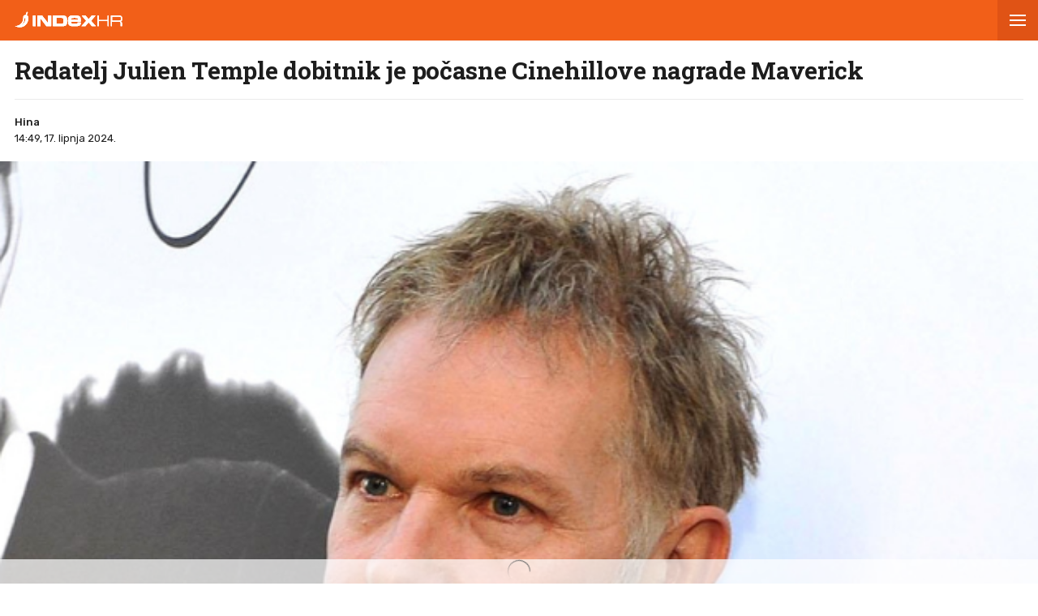

--- FILE ---
content_type: text/html; charset=utf-8
request_url: https://www.index.hr/amp/magazin/clanak/redatelj-julien-temple-dobitnik-je-pocasne-cinehillove-nagrade-maverick/2574511.aspx?index_ref=read_more_amp
body_size: 16981
content:



<!DOCTYPE html>
<html amp lang="hr">
<head>
    <meta charset="utf-8"> <!--must be first-->
    <meta property="og:description" content="NA CINEHILLU &#x107;e biti prikazano jedno od njegovih ponajboljih ostvarenja.">
    <meta property="og:type" content="article">
    <meta property="og:title" content="Redatelj Julien Temple dobitnik je po&#x10D;asne Cinehillove nagrade Maverick">
        <meta property="og:image" content="https://bucket.index.hr/b/index/fee63fc4-94eb-4843-8366-af8a78098f47.png">
    <meta name="description" content="NA CINEHILLU &#x107;e biti prikazano jedno od njegovih ponajboljih ostvarenja.">
    <meta name="amp-consent-blocking" content="">
    <script async src="https://cdn.ampproject.org/v0.js"></script> <!--must be second-->
    <script async custom-element="amp-ad" src="https://cdn.ampproject.org/v0/amp-ad-0.1.js"></script>

    <!--always include because of midas-->
    <script async custom-element="amp-iframe" src="https://cdn.ampproject.org/v0/amp-iframe-0.1.js"></script>

    <script async custom-element="amp-social-share" src="https://cdn.ampproject.org/v0/amp-social-share-0.1.js"></script>
    <script async custom-element="amp-consent" src="https://cdn.ampproject.org/v0/amp-consent-0.1.js"></script>
    <script async custom-element="amp-selector" src="https://cdn.ampproject.org/v0/amp-selector-0.1.js"></script>
    <script async custom-element="amp-sidebar" src="https://cdn.ampproject.org/v0/amp-sidebar-0.1.js"></script>


    <script async custom-element="amp-analytics" src="https://cdn.ampproject.org/v0/amp-analytics-0.1.js"></script>

    <script async custom-element="amp-script" src="https://cdn.ampproject.org/v0/amp-script-0.1.js"></script>
    <script async custom-element="amp-bind" src="https://cdn.ampproject.org/v0/amp-bind-0.1.js"></script>
    <script async custom-element="amp-geo" src="https://cdn.ampproject.org/v0/amp-geo-0.1.js"></script>

    <link href="https://fonts.googleapis.com/css?family=Roboto:400,500,700,900|Roboto+Slab:700|Rubik:300,400,500&amp;subset=latin-ext&display=swap" rel="stylesheet">

    <title>Redatelj Julien Temple dobitnik je počasne Cinehillove nagrade Maverick</title>

    <link rel="shortcut icon" href="/favicon.ico">

    <link rel="canonical" href="https://www.index.hr/magazin/clanak/redatelj-julien-temple-dobitnik-je-pocasne-cinehillove-nagrade-maverick/2574511.aspx" />

    <meta name="viewport" content="width=device-width,minimum-scale=1,initial-scale=1">

    <script type="application/ld&#x2B;json">
        {"@context":"https://schema.org","@type":"WebPage","name":"Redatelj Julien Temple dobitnik je počasne Cinehillove nagrade Maverick","description":"NA CINEHILLU će biti prikazano jedno od njegovih ponajboljih ostvarenja.","url":"https://www.index.hr/","publisher":{"@type":"Organization","name":"Index.hr","sameAs":["https://www.facebook.com/index.hr/","https://twitter.com/indexhr","https://www.youtube.com/channel/UCUp6H4ko32XqnV_6MOPunBA"],"url":"https://www.index.hr/","logo":{"@type":"ImageObject","url":"https://www.index.hr/Content/img/logo/index_logo_112x112.png"}}}
    </script>
    <script type="application/ld&#x2B;json">
        {"@context":"https://schema.org","@type":"BreadcrumbList","itemListElement":[{"@type":"ListItem","name":"Index.hr","item":{"@type":"Thing","@id":"https://www.index.hr"},"position":1},{"@type":"ListItem","name":"Magazin","item":{"@type":"Thing","@id":"https://www.index.hr/magazin"},"position":2},{"@type":"ListItem","name":"Redatelj Julien Temple dobitnik je počasne Cinehillove nagrade Maverick","item":{"@type":"Thing","@id":"https://www.index.hr/magazin/clanak/redatelj-julien-temple-dobitnik-je-pocasne-cinehillove-nagrade-maverick/2574511.aspx"},"position":3}]}
    </script>
    <script type="application/ld&#x2B;json">
        {"@context":"https://schema.org","@type":"NewsArticle","name":"Redatelj Julien Temple dobitnik je počasne Cinehillove nagrade Maverick","description":"NA CINEHILLU će biti prikazano jedno od njegovih ponajboljih ostvarenja.","image":{"@type":"ImageObject","url":"https://ip.index.hr/remote/bucket.index.hr/b/index/fee63fc4-94eb-4843-8366-af8a78098f47.png","height":630,"width":1200},"mainEntityOfPage":{"@type":"WebPage","name":"Redatelj Julien Temple dobitnik je počasne Cinehillove nagrade Maverick","description":"NA CINEHILLU će biti prikazano jedno od njegovih ponajboljih ostvarenja.","url":"https://www.index.hr/magazin/clanak/redatelj-julien-temple-dobitnik-je-pocasne-cinehillove-nagrade-maverick/2574511.aspx","publisher":{"@type":"Organization","name":"Index.hr","sameAs":["https://www.facebook.com/index.hr/","https://twitter.com/indexhr","https://www.youtube.com/channel/UCUp6H4ko32XqnV_6MOPunBA"],"url":"https://www.index.hr/","logo":{"@type":"ImageObject","url":"https://www.index.hr/Content/img/logo/index_logo_112x112.png"}}},"url":"https://www.index.hr/magazin/clanak/redatelj-julien-temple-dobitnik-je-pocasne-cinehillove-nagrade-maverick/2574511.aspx","author":{"@type":"Organization","name":"Index.hr","sameAs":["https://www.facebook.com/index.hr/","https://twitter.com/indexhr","https://www.youtube.com/channel/UCUp6H4ko32XqnV_6MOPunBA"],"url":"https://www.index.hr/","logo":{"@type":"ImageObject","url":"https://www.index.hr/Content/img/logo/index_logo_112x112.png"}},"dateModified":"2024-06-17","datePublished":"2024-06-17","headline":"Redatelj Julien Temple dobitnik je počasne Cinehillove nagrade Maverick","isAccessibleForFree":true,"keywords":" cinehill,Julien Temple, nagrada Maverick ","publisher":{"@type":"Organization","name":"Index.hr","sameAs":["https://www.facebook.com/index.hr/","https://twitter.com/indexhr","https://www.youtube.com/channel/UCUp6H4ko32XqnV_6MOPunBA"],"url":"https://www.index.hr/","logo":{"@type":"ImageObject","url":"https://www.index.hr/Content/img/logo/index_logo_112x112.png"}},"isPartOf":{"@type":["NewsArticle"],"name":"Index.hr","productID":"CAoiEN-u-SQZulOA8lpEXJtZjRU:index_premium"}}
    </script>

    <style amp-boilerplate>
    body {
        -webkit-animation: -amp-start 8s steps(1,end) 0s 1 normal both;
        -moz-animation: -amp-start 8s steps(1,end) 0s 1 normal both;
        -ms-animation: -amp-start 8s steps(1,end) 0s 1 normal both;
        animation: -amp-start 8s steps(1,end) 0s 1 normal both
    }

    @-webkit-keyframes -amp-start {
        from {
            visibility: hidden
        }

        to {
            visibility: visible
        }
    }

    @-moz-keyframes -amp-start {
        from {
            visibility: hidden
        }

        to {
            visibility: visible
        }
    }

    @-ms-keyframes -amp-start {
        from {
            visibility: hidden
        }

        to {
            visibility: visible
        }
    }

    @-o-keyframes -amp-start {
        from {
            visibility: hidden
        }

        to {
            visibility: visible
        }
    }

    @keyframes -amp-start {
        from {
            visibility: hidden
        }

        to {
            visibility: visible
        }
    }
</style>
<noscript>
    <style amp-boilerplate>
        body {
            -webkit-animation: none;
            -moz-animation: none;
            -ms-animation: none;
            animation: none
        }
    </style>
</noscript>

<style amp-custom>
    /* any custom style goes here */
    * {
        outline: none;
        box-sizing: border-box;
    }

    body, a {
        color: #1d1d1d;
        font-family: 'Roboto', sans-serif;
    }

    ul {
        list-style: none;
        margin: 0;
        padding: 0;
    }

    .ad-holder {
        text-align: center;
    }

    .flex {
        display: -webkit-box; /* OLD - iOS 6-, Safari 3.1-6 */
        display: -moz-box; /* OLD - Firefox 19- (buggy but mostly works) */
        display: -ms-flexbox; /* TWEENER - IE 10 */
        display: -webkit-flex; /* NEW - Chrome */
        display: flex; /* NEW, Spec - Opera 12.1, Firefox 20+ */
    }

    .flex-1 {
        flex: 1;
    }

    amp-img.contain-img img {
        object-fit: contain;
    }

    .img-holder {
        position: relative;
        background: #ebebeb;
        overflow: hidden;
    }

        .img-holder amp-img {
            position: absolute;
            width: 100%;
            font-size: 0;
        }

    .separator-border {
        height: 1px;
        background: #ebebeb;
        margin: 16px 16px 0;
    }

    .main-menu {
        height: 50px;
        position: fixed;
        top: 0;
        z-index: 9;
        width: 100%;
    }

        .main-menu .logoTop {
            margin-top: 14px;
            margin-left: 18px;
        }

    #btn-hamburger {
        right: 0;
        top: 0;
        position: absolute;
        width: 50px;
        height: 50px;
        border: 0;
        text-align: center;
        cursor: pointer;
    }

        #btn-hamburger .hamburger-box {
            display: inline-block;
            width: 20px;
        }

            #btn-hamburger .hamburger-box .hamburger-inner {
                background-color: #fff;
                top: calc(50% - 1px);
                display: block;
                position: absolute;
                width: 20px;
                height: 2px;
            }

                #btn-hamburger .hamburger-box .hamburger-inner::before, #btn-hamburger .hamburger-box .hamburger-inner::after {
                    background-color: #fff;
                    display: block;
                    content: "";
                    position: absolute;
                    width: 20px;
                    height: 2px;
                }

                #btn-hamburger .hamburger-box .hamburger-inner::before {
                    top: -6px;
                }

                #btn-hamburger .hamburger-box .hamburger-inner::after {
                    bottom: -6px;
                }

    .sidebar {
        width: calc(100vw - 45px);
        background-color: #f5f5f5;
    }

        .sidebar .sidebar-content-holder {
            background: #fff;
        }

        .sidebar .top-holder {
            margin-bottom: 20px;
            height: 20px;
        }

            .sidebar .top-holder .btn-close {
                height: 50px;
                width: 50px;
                position: absolute;
                right: 0;
            }

    .btn-close:before,
    .btn-close:after {
        content: '';
        position: absolute;
        width: 20px;
        height: 1px;
        background-color: #1d1d1d;
        border-radius: 2px;
        top: 25px;
    }

    .btn-close:before {
        -webkit-transform: rotate(45deg);
        -moz-transform: rotate(45deg);
        transform: rotate(45deg);
        left: 15px;
    }

    .btn-close:after {
        -webkit-transform: rotate(-45deg);
        -moz-transform: rotate(-45deg);
        transform: rotate(-45deg);
        right: 15px;
    }

    .sidebar nav {
        padding: 0 16px;
    }

        .sidebar nav .category {
            width: 100%;
            display: block;
            font-size: 12px;
            padding: 16px 0;
            font-weight: 900;
            letter-spacing: 0.4px;
            color: #1d1d1d;
            text-transform: uppercase;
            position: relative;
            text-decoration: none;
        }

            .sidebar nav .category:not(:last-child) {
                border-bottom: 1px solid #ebebeb;
            }

            .sidebar nav .category .color-square {
                width: 8px;
                height: 8px;
                display: inline-block;
                margin-right: 13px;
            }

    .sidebar .sidebar-impressum {
        font-size: 11px;
        color: #919191;
        text-align: center;
        padding: 0 16px;
        position: absolute;
        bottom: 20px;
    }

        .sidebar .sidebar-impressum a {
            font-size: 13px;
            color: #919191;
            text-decoration: none;
        }

            .sidebar .sidebar-impressum a:not(:last-of-type) {
                margin-right: 15px;
            }

        .sidebar .sidebar-impressum .year {
            margin-top: 10px;
        }

    #footer {
        font-size: 13px;
        font-weight: 400;
        padding: 14px 0;
    }

    .clearfix:after {
        clear: both;
        display: table;
        content: " ";
    }

    .clearfix:before {
        display: table;
        content: " ";
    }

    .article-container {
        padding-top: 70px;
    }

    .article-title-holder {
        padding: 0 18px;
    }

        .article-title-holder .label-topic {
            text-transform: uppercase;
            font-family: Rubik,sans-serif;
            font-size: 14px;
            line-height: 14px;
            font-weight: 500;
            letter-spacing: .8px;
            margin-bottom: 10px;
        }

        .article-title-holder .title {
            font-family: "Roboto Slab",serif;
            font-size: 30px;
            margin-bottom: 18px;
            font-weight: 700;
            line-height: 34px;
            letter-spacing: -0.3px;
            margin-top: 0;
        }

        .article-title-holder .article-info {
            font-size: 13px;
            line-height: 13px;
            justify-content: space-between;
            border-top: 1px solid #ebebeb;
            padding-top: 18px;
        }

            .article-title-holder .article-info .author-holder {
                align-items: center;
                line-height: 20px;
                font-family: Rubik,sans-serif;
            }

                .article-title-holder .article-info .author-holder .author-images {
                    margin-left: -3px;
                    margin-right: 15px;
                    height: 43px;
                }

                    .article-title-holder .article-info .author-holder .author-images .image-holder {
                        position: relative;
                        display: inline-block;
                    }

                        .article-title-holder .article-info .author-holder .author-images .image-holder amp-img {
                            border: 3px solid #fff;
                            border-radius: 50%;
                            image-rendering: -webkit-optimize-contrast;
                        }

                        .article-title-holder .article-info .author-holder .author-images .image-holder:not(:first-child) {
                            margin-left: -20px;
                        }

                .article-title-holder .article-info .author-holder .author-name {
                    font-weight: 500;
                    gap: 6px;
                    text-decoration: none;
                    font-family: Rubik,sans-serif;
                }

                .article-title-holder .article-info .author-holder .time {
                    font-weight: 400;
                }

                    .article-title-holder .article-info .author-holder .time:first-letter {
                        text-transform: uppercase;
                    }

    .social-holder {
        margin-top: 14px;
        color: #fff;
        padding-left: 16px;
    }

    amp-social-share[type='facebook'] {
        background-size: 20px;
    }

    amp-social-share[type='twitter'] {
        background-size: 25px;
        margin-left: 4px;
    }

    .img-container {
        margin-top: 18px;
    }

    .main-img-desc {
        font-size: 12px;
        line-height: 1.33;
        padding-top: calc(18px / 2);
        margin: 0 18px;
    }

        .main-img-desc span {
            display: block;
        }

        .main-img-desc .description {
            margin-bottom: 5px;
        }

        .main-img-desc .credits {
            color: #a5a5a5;
            font-size: 10px;
            text-transform: uppercase;
        }

        .main-img-desc .credits-link {
            font-size: 10px;
            color: #a5a5a5;
            text-decoration: underline;
        }

    .front-gallery-holder {
        margin: 2px 0;
        height: 110px;
        overflow: hidden;
    }

        .front-gallery-holder .scroll-holder {
            text-transform: uppercase;
            height: 120px;
            white-space: nowrap;
            overflow-x: scroll;
            overflow-y: hide;
            -webkit-overflow-scrolling: touch;
        }

            .front-gallery-holder .scroll-holder .gallery-item {
                height: 110px;
                flex: 0 0 165px;
                cursor: pointer;
                position: relative;
            }

                .front-gallery-holder .scroll-holder .gallery-item:not(:last-child) {
                    margin-right: 2px;
                }

                .front-gallery-holder .scroll-holder .gallery-item .img-holder {
                    padding-bottom: 66.66%;
                }

                .front-gallery-holder .scroll-holder .gallery-item .last-item-overlay {
                    width: 100%;
                    height: 100%;
                    background: rgba(29,29,29, 0.57);
                    position: absolute;
                    top: 0;
                    left: 0;
                }

                .front-gallery-holder .scroll-holder .gallery-item .remaining {
                    font-size: 21px;
                    line-height: 21px;
                    font-weight: $font-weight-medium;
                    letter-spacing: -0.1px;
                    color: #fff;
                    text-align: center;
                    position: absolute;
                    top: calc(50% - 9px);
                    width: 100%;
                }

    .main-gallery-holder {
        background: rgba(26,26,26, 0.95);
    }

        .main-gallery-holder .header {
            height: 50px;
            width: 100%;
        }

            .main-gallery-holder .header .logoTop {
                margin-top: 14px;
                margin-left: 18px;
            }

            .main-gallery-holder .header .btn-close {
                height: 50px;
                width: 50px;
                position: absolute;
                right: 0;
                top: 0;
            }

                .main-gallery-holder .header .btn-close:before,
                .main-gallery-holder .header .btn-close:after {
                    background-color: #fff;
                    height: 2px;
                }

        .main-gallery-holder .gallery-credits {
            margin-top: 16px;
        }

        .main-gallery-holder .gallery-preview-desc {
            padding: 0 16px;
            line-height: 1.15;
        }

            .main-gallery-holder .gallery-preview-desc .credits {
                color: #828282;
                margin-bottom: 10px;
                text-transform: uppercase;
                font-size: 10px;
            }

            .main-gallery-holder .gallery-preview-desc .desc {
                font-size: 12px;
                color: #fff;
                line-height: 1.15;
            }

    .no-controls .amp-carousel-button {
        display: none;
    }

    .content-holder {
        padding-bottom: 18px;
    }

        .content-holder .text-holder {
            padding: 0 18px;
        }

            .content-holder .text-holder .text {
                font-size: 17px;
                font-family: Arial;
                line-height: 27px;
            }

                .content-holder .text-holder .text h3 {
                    margin: 10px 0;
                    font-size: 17px;
                    font-family: Arial;
                    line-height: 27px;
                }

                .content-holder .text-holder .text a {
                    text-decoration: underline;
                }

                .content-holder .text-holder .text amp-ad {
                    margin-left: -16px;
                    margin-right: -16px;
                }

                .content-holder .text-holder .text p,
                .content-holder .text-holder .text .onnetwork-player-holder,
                .content-holder .text-holder .text .jwplayer,
                .content-holder .text-holder .text ul,
                .content-holder .text-holder .text ol,
                .content-holder .text-holder .text figure {
                    margin: 10px 0;
                }

                .content-holder .text-holder .text .onnetwork-player-holder {
                    background: #000;
                }

                .content-holder .text-holder .text .jwplayer {
                    width: 100%;
                }

                .content-holder .text-holder .text img, iframe:not(.adexElement) {
                    width: 100%;
                }

                .content-holder .text-holder .text ul, ol {
                    padding: 0 0 0 40px;
                    list-style: unset;
                }

                .content-holder .text-holder .text figure figcaption {
                    color: #b0b0b0;
                    font-size: 15px;
                }

                .content-holder .text-holder .text .disclaimer {
                    color: #919191;
                    font-style: italic;
                }

    .tags-holder {
        margin: 16px 16px 0;
        border-top: 1px solid #ebebeb;
        border-bottom: 1px solid #ebebeb;
        padding-bottom: 16px;
    }

        .tags-holder .tag-item {
            font-family: 'Rubik';
            font-size: 12px;
            line-height: 30px;
            border: 1px solid #ebebeb;
            padding: 0 12px;
            display: inline-block;
            margin-top: 16px;
            text-transform: lowercase;
            border-radius: 16.5px;
            text-decoration: none;
        }

            .tags-holder .tag-item:not(:last-child) {
                margin-right: 10px;
            }

    .fb-comments-holder {
        background: #f5f5f5;
        margin-top: 16px;
        margin-bottom: 20px;
        padding: 15px 16px 0;
    }

    .article-read-more-container {
        padding: 16px 0 0;
        margin-left: 16px;
    }

        .article-read-more-container a {
            display: block;
            color: #1d1d1d;
            width: 240px;
            text-decoration: none;
        }

        .article-read-more-container .main-title {
            margin: 0;
            padding: 0;
            font-size: 15px;
            text-transform: uppercase;
            font-weight: 700;
            padding-bottom: 16px;
        }

        .article-read-more-container .slider {
            height: 236px;
            position: relative;
            z-index: 1;
        }

        .article-read-more-container .slider-item {
            margin-right: 16px;
            width: 240px;
        }

            .article-read-more-container .slider-item .img-holder {
                padding-bottom: 70.83%;
            }

            .article-read-more-container .slider-item .title {
                margin: 10px 0 0;
                font-size: 16px;
                font-weight: 700;
                height: 55px;
                line-height: 1.13;
                overflow: hidden;
            }

        .article-read-more-container .scroll-holder {
            overflow-x: scroll;
            overflow-y: hide;
            -webkit-overflow-scrolling: touch;
            height: 246px;
        }

        .article-read-more-container .hide-scroller {
            height: 16px;
            z-index: 2;
            position: relative;
            background: #fff;
        }

    .midas-holder {
        padding-top: 16px;
    }

    .taboola-holder {
        padding: 16px;
    }

    .timeline-container {
        padding-bottom: 16px;
    }

        /* Styles for the flex layout based tabs */
        .timeline-container amp-selector[role=tablist].timeline-tab {
            display: flex;
            z-index: 1;
            position: relative;
            border-top: 1px solid #ebebeb;
            border-bottom: 1px solid #ebebeb;
            margin: 0 16px;
            color: #c5c5c5;
            padding: 0;
            line-height: 45px;
            height: 46px;
            text-align: center;
            text-transform: uppercase;
            font-family: Rubik,sans-serif;
            font-weight: 500;
            font-size: 11px;
            letter-spacing: 1.4px;
        }

            .timeline-container amp-selector[role=tablist].timeline-tab [role=tab] {
                /* custom styling, feel free to change */
                width: 100%;
                text-align: center;
                margin: 0 16px;
            }

                .timeline-container amp-selector[role=tablist].timeline-tab [role=tab][selected] {
                    outline: none;
                    border-bottom-width: 3px;
                    border-bottom-style: solid;
                    color: #1d1d1d;
                }

        .timeline-container amp-selector.tabpanels [role=tabpanel] {
            display: none;
            margin: 0 16px;
        }

            .timeline-container amp-selector.tabpanels [role=tabpanel][selected] {
                outline: none;
                display: block;
            }

    .article-list-container {
        margin-top: 16px;
    }

        .article-list-container a {
            color: #1d1d1d;
            display: block;
        }

        .article-list-container ul li {
            border-bottom: 1px solid #ebebeb;
            padding-bottom: 16px;
        }

            .article-list-container ul li:not(:first-child) {
                padding-top: 16px;
            }

            .article-list-container ul li:not(:last-child):not(.no-border) {
                border-bottom: 1px solid #ebebeb;
                padding-bottom: 16px;
            }

            .article-list-container ul li .img-holder {
                float: left;
                width: 130px;
                padding-bottom: 75px;
            }

            .article-list-container ul li .spon-text {
                font-size: 9px;
                line-height: 9px;
                font-weight: 700;
                bottom: 21px;
                left: 5px;
                color: #fff;
                position: absolute;
                text-transform: uppercase;
                text-shadow: 1px 0px 2px #000000;
            }

            .article-list-container ul li .title-holder {
                float: left;
                margin-left: 16px;
                width: calc(100% - 146px);
            }

                .article-list-container ul li .title-holder .title {
                    font-size: 15.5px;
                    line-height: 19px;
                    font-weight: 500;
                    margin: 0;
                    display: -webkit-box;
                    -webkit-box-orient: vertical;
                    -webkit-line-clamp: 4;
                    overflow: hidden;
                }

    .comments-holder {
        font-size: 13px;
        color: #919191;
        margin: 0 16px 16px;
        text-align: center;
    }

        .comments-holder.border-top {
            border-top: 1px solid #ebebeb;
            padding-top: 16px;
        }

        .comments-holder.border-bottom {
            border-bottom: 1px solid #ebebeb;
            padding-bottom: 16px;
        }

    .main-footer {
        margin-top: 16px;
        padding: 0 16px;
        background: #3d3d3d;
    }

        .main-footer nav .category {
            border-bottom: 1px solid #525252;
            width: 100%;
            display: block;
            font-size: 14px;
            padding: 16px 0;
            font-weight: 900;
            letter-spacing: 0.4px;
            color: #c6c6c6;
            text-transform: uppercase;
            position: relative;
            text-decoration: none;
        }

        .main-footer .impressum {
            line-height: 1.4;
            margin-top: 16px;
            padding-bottom: 16px;
            font-size: 13px;
            color: #828282;
            border-bottom: 1px solid #525252;
        }

            .main-footer .impressum a {
                color: #919191;
                text-decoration: none;
            }

                .main-footer .impressum a:not(:last-of-type) {
                    margin-right: 9px;
                }

        .main-footer .logo-holder {
            padding: 16px 0;
        }

            .main-footer .logo-holder .logo {
                width: min-content;
                flex-direction: column;
                align-items: flex-start;
                gap: 5px;
            }

                .main-footer .logo-holder .logo span {
                    color: #919191;
                    font-size: 13px;
                }

    .geo-midas, .geo-taboola {
        display: none;
    }

    .amp-geo-group-midas .geo-midas,
    .amp-geo-no-group .geo-taboola {
        display: block;
    }


    /*////////*/
    /* COLORS */
    /*////////*/

    .primary-text {
        color: #1d1d1d;
    }

    .disabled-text {
        color: #c5c5c5;
    }

    .main-text {
        color: #eb1e25;
    }

    .vijesti-text {
        color: #eb1e25;
    }

    .sport-text {
        color: #4f9500;
    }

    .magazin-text {
        color: #F25F18;
    }

    .rouge-text {
        color: #d50089;
    }

    .auto-text {
        color: #595959;
    }

    .mame-text {
        color: #f8b5c6;
    }

    .ljubimci-text {
        color: #08A7CB;
    }

    .fit-text {
        color: #9ABE17;
    }

    .gaming-text {
        color: #767575;
    }

    .shopping-text {
        color: #ff07c5;
    }

    .food-text {
        color: #fd4700;
    }

    .horoskop-text {
        color: #18115e;
    }

    .putovanja-text {
        color: #0397fe;
    }

    .chill-text {
        color: #000000;
    }

    .croatia-text {
        color: #eb1e25;
    }

    .world-text {
        color: #e00605;
    }

    .magazine-text {
        color: #F25F18;
    }

    .travel-croatia-text {
        color: #276D87;
    }

    .vijesti-text-parsed .title-parsed-text {
        color: #eb1e25;
    }

    .sport-text-parsed .title-parsed-text {
        color: #4f9500;
    }

    .magazin-text-parsed .title-parsed-text {
        color: #F25F18;
    }

    .rouge-text-parsed .title-parsed-text {
        color: #d50089;
    }

    .auto-text-parsed .title-parsed-text {
        color: #595959;
    }

    .mame-text-parsed .title-parsed-text {
        color: #f8b5c6;
    }

    .ljubimci-text-parsed .title-parsed-text {
        color: #08A7CB;
    }

    .fit-text-parsed .title-parsed-text {
        color: #9ABE17;
    }

    .gaming-text-parsed .title-parsed-text {
        color: #767575;
    }

    .shopping-text-parsed .title-parsed-text {
        color: #ff07c5;
    }

    .food-text-parsed .title-parsed-text {
        color: #fd4700;
    }

    .horoskop-text-parsed .title-parsed-text {
        color: #18115e;
    }

    .putovanja-text-parsed .title-parsed-text {
        color: #0397fe;
    }

    .chill-text-parsed .title-parsed-text {
        color: #000000;
    }

    .croatia-text-parsed .title-parsed-text {
        color: #eb1e25;
    }

    .world-text-parsed .title-parsed-text {
        color: #e00605;
    }

    .magazine-text-parsed .title-parsed-text {
        color: #F25F18;
    }

    .travel-croatia-text-parsed .title-parsed-text {
        color: #276D87;
    }

    .main-bg {
        background: #eb1e25;
    }

    .vijesti-bg {
        background: #eb1e25;
    }

    .sport-bg {
        background: #4f9500;
    }

    .magazin-bg {
        background: #F25F18;
    }

    .rouge-bg {
        background: #d50089;
    }

    .auto-bg {
        background: #a6a6a6;
    }

    .mame-bg {
        background: #f8b5c6;
    }

    .ljubimci-bg {
        background: #08A7CB;
    }

    .fit-bg {
        background: #9ABE17;
    }

    .gaming-bg {
        background: #767575;
    }

    .shopping-bg {
        background: #ff07c5;
    }

    .food-bg {
        background: #fd4700;
    }

    .horoskop-bg {
        background: #18115e;
    }

    .putovanja-bg {
        background: #0397fe;
    }

    .chill-bg {
        background: #000000;
    }

    .croatia-bg {
        background: #eb1e25;
    }

    .magazine-bg {
        background: #F25F18;
    }

    .world-bg {
        background: #e00605;
    }

    .travel-croatia-bg {
        background: #276D87;
    }

    .vijesti-border-bottom {
        border-bottom-color: #eb1e25;
    }

    .sport-border-bottom {
        border-bottom-color: #4f9500;
    }

    .magazin-border-bottom {
        border-bottom-color: #F25F18;
    }

    .rouge-border-bottom {
        border-bottom-color: #d50089;
    }

    .auto-border-bottom {
        border-bottom-color: #595959;
    }

    .mame-border-bottom {
        border-bottom-color: #f8b5c6;
    }

    .ljubimci-border-bottom {
        border-bottom-color: #08A7CB;
    }

    .fit-border-bottom {
        border-bottom-color: #9ABE17;
    }

    .gaming-border-bottom {
        border-bottom-color: #767575;
    }

    .shopping-border-bottom {
        border-bottom-color: #ff07c5;
    }

    .food-border-bottom {
        border-bottom-color: #fd4700;
    }

    .horoskop-border-bottom {
        border-bottom-color: #18115e;
    }

    .putovanja-border-bottom {
        border-bottom-color: #0397fe;
    }

    .chill-border-bottom {
        border-bottom-color: #000000;
    }

    .croatia-border-bottom {
        border-bottom-color: #eb1e25;
    }

    .magazine-border-bottom {
        border-bottom-color: #F25F18;
    }

    .world-border-bottom {
        border-bottom-color: #e00605;
    }

    .travel-croatia-border-bottom {
        border-bottom-color: #276D87;
    }

    .main-dark-bg {
        background: #cf1118;
    }

    .vijesti-dark-bg {
        background: #cf1118;
    }

    .sport-dark-bg {
        background: #478600;
    }

    .magazin-dark-bg {
        background: #e05315;
    }

    .rouge-dark-bg {
        background: #c0007c;
    }

    .auto-dark-bg {
        background: #595959;
    }

    .mame-dark-bg {
        background: #e99eb1;
    }

    .ljubimci-dark-bg {
        background: #1199bb;
    }

    .fit-dark-bg {
        background: #8dae1c;
    }

    .gaming-dark-bg {
        background: #6c6b6b;
    }

    .shopping-dark-bg {
        background: #f70e16;
    }

    .food-dark-bg {
        background: #d63c00;
    }

    .horoskop-dark-bg {
        background: #0f0b3c;
    }

    .putovanja-dark-bg {
        background: #018aea;
    }

    .chill-dark-bg {
        background: #000000;
    }

    .croatia-dark-bg {
        background: #cf1118;
    }

    .magazine-dark-bg {
        background: #e05315;
    }

    .world-dark-bg {
        background: #bb0808;
    }

    .travel-croatia-dark-bg {
        background: #276279;
    }
</style>
</head>
<body>
    <amp-pixel src="https://stats.index.hr/article/amp/count-up?articleId=2574511&sourceType=1" layout="nodisplay"></amp-pixel>

    <amp-geo layout="nodisplay">
        <script type="application/json">
            {
              "ISOCountryGroups": {
                "midas": ["hr", "ba", "si"]
              }
            }
        </script>
    </amp-geo>

    <amp-iframe data-block-on-consent layout="fixed" class="geo-midas" frameborder="0" height="1" width="1" sandbox="allow-scripts" src="https://www.index.hr/cdn-1/midas-tracking/16">
        <div placeholder></div>
    </amp-iframe>

    


<amp-analytics type="googleanalytics" id="indexhranalytics">
    <script type="application/json">
        {
        "vars":{
        "account":"UA-2490832-1"
        },
        "extraUrlParams": {
        "cd1": "categoryId-1523",
        "cd2" : "authorId-2138",
        "cd3" : "keywordId-1130439,keywordId-1159588,keywordId-1159589",
        "cd4" : "articleId-2574511",
        "cd5" : "publishDate-17.06.2024.",
        "cd6" : "keywordName- cinehill,keywordName-Julien Temple,keywordName- nagrada Maverick ",
        "cm1" :  "1718582400"
        },
        "triggers":{
        "trackPageview":{
        "on":"visible",
        "request":"pageview"
        }
        }
        }
    </script>
</amp-analytics>

<!-- GA4  -->
<amp-analytics type="googleanalytics" config="https://amp.analytics-debugger.com/ga4.json" data-credentials="include">
    <script type="application/json">
        {
            "vars": {
                "GA4_MEASUREMENT_ID": "G-5ZTNWH8GVX",
                "GA4_ENDPOINT_HOSTNAME": "www.google-analytics.com",
                "DEFAULT_PAGEVIEW_ENABLED": true,
                "GOOGLE_CONSENT_ENABLED": false,
                "WEBVITALS_TRACKING": false,
                "PERFORMANCE_TIMING_TRACKING": false,
                "SEND_DOUBLECLICK_BEACON": false
            },
            "extraUrlParams": {
                "event__str_category_id" : "1523",
                "event__str_author_ids" : "v-2138",
                "event__str_keyword_ids" : "v-1130439,v-1159588,v-1159589",
                "event__str_article_id" : "2574511",
                "event__str_publish_date" : "17.06.2024.",
                "event__str_keyword_names" : "v- cinehill,v-Julien Temple,v- nagrada Maverick ",
                "event__num_publish_date_metric" : "1718582400"
            }
        }
    </script>
</amp-analytics>

    

<amp-analytics data-block-on-consent config="https://cdn.permutive.app/ampsdk/permutive-ampscript.json">
        <script type="application/json">
                {
                  "extraUrlParams": {
                    "customProperties": {"dayOfWeek":"tuesday","article":{"authorIds":[2138],"categories":[{"id":1525,"isRoot":false,"materializedPath":"/1523/1525/","name":"film \u0026 tv"},{"id":1523,"isRoot":true,"materializedPath":"/1523/","name":"magazin"}],"contentType":null,"id":2574511,"keywords":[{"id":1130439,"name":"cinehill"},{"id":1159588,"name":"julien temple"},{"id":1159589,"name":"nagrada maverick"}],"letterCount":2998,"mediaTypes":null,"publishedDateCro":"2024-06-17T12:49:11Z","publishedDateUtc":"2024-06-17T12:49:11Z","tags":[{"id":1130439,"name":"cinehill"},{"id":1159588,"name":"julien temple"},{"id":1159589,"name":"nagrada maverick"}],"title":"Redatelj Julien Temple dobitnik je po\u010Dasne Cinehillove nagrade Maverick","type":{"id":1,"name":"obican clanak"}},"timeOfDay":null,"pageType":"article"}
                  }
            }
        </script>
</amp-analytics>


<!-- AMP STATE -->
<amp-state data-block-on-consent id="permutiveConfig">
    <script type="application/json">
        {
          "apiKey": "cd150efe-ff8f-4596-bfca-1c8765fae796",
          "projectId": "b4d7f9ad-9746-4daa-b552-8205ef41f49d",
          "environment": "cd150efe-ff8f-4596-bfca-1c8765fae796"
        }
    </script>
</amp-state>

<amp-script data-block-on-consent sandboxed script="pamp-json"></amp-script>
<script data-block-on-consent id="pamp-json" type="text/plain" target="amp-script">

    fetch('https://cdn.permutive.app/queries/b4d7f9ad-9746-4daa-b552-8205ef41f49d-amp.json')
      .then(r => r.json())
      .then(d => AMP.setState({permutiveConfig: {ampJson: d}}));
</script>
<amp-script data-block-on-consent id="permutiveSdk" sandboxed src="https://cdn.permutive.app/ampsdk/b4d7f9ad-9746-4daa-b552-8205ef41f49d-ampscript.js"></amp-script>




    <!--    mobile (AMP) dotmetrics  -->
    <amp-analytics config="https://script.dotmetrics.net/AmpConfig.json?id=12264">
    </amp-analytics>

    
<header class="main-menu magazin-bg">
    <a href="https://www.index.hr/mobile">
        <amp-img src="https://www.index.hr/content/img/amp/index_logo.svg"
                 width="133"
                 height="20"
                 layout="fixed"
                 alt="Index"
                 class="logoTop">
        </amp-img>
    </a>
    <div role="button" tabindex="0" id="btn-hamburger" class="magazin-dark-bg" on="tap:sidebar.open">
        <div class="hamburger-box">
            <div class="hamburger-inner"></div>
        </div>
    </div>
</header>

<amp-sidebar id="sidebar" class="sidebar" layout="nodisplay" side="right">
    <div class="sidebar-content-holder">
        <div class="top-holder">
            <div role="button" tabindex="0" class="btn-close" on="tap:sidebar.close"></div>
        </div>
        <nav id="menu-categories">
            <a href="https://www.index.hr/" class="category"><span class="color-square main-bg"></span> Naslovnica</a>
            <a href="https://www.index.hr/vijesti" class="category"><span class="color-square vijesti-bg"></span> Vijesti</a>
            <a href="https://www.index.hr/sport" class="category"><span class="color-square sport-bg"></span> Sport</a>
            <a href="https://www.index.hr/magazin" class="category"><span class="color-square magazin-bg"></span> Magazin</a>
            <a href="https://www.index.hr/shopping" class="category"><span class="color-square shopping-bg"></span> Shopping</a>
            <a href="https://www.index.hr/food" class="category"><span class="color-square food-bg"></span> Food</a> 
            <a href="https://www.index.hr/mame" class="category"><span class="color-square mame-bg"></span> Mame</a>
            <a href="https://www.index.hr/ljubimci" class="category"><span class="color-square ljubimci-bg"></span> Ljubimci</a>
            <a href="https://www.index.hr/fit" class="category"><span class="color-square fit-bg"></span> Fit</a>
            <a href="https://www.index.hr/auto" class="category"><span class="color-square auto-bg"></span> Auto</a>
            <a href="https://www.index.hr/chill" class="category"><span class="color-square chill-bg"></span> Chill</a>
            <a href="https://www.index.hr/horoskop" class="category"><span class="color-square horoskop-bg"></span> Horoskop</a>
        </nav>
    </div>
    <div class="sidebar-impressum">
        <a href="https://cjenik.index.hr">Oglašavanje</a>
        <a href="https://www.index.hr/kontakt">Kontakt</a>
        <a href="https://www.index.hr/impressum">Impressum</a>
        <a href="https://www.index.hr/uvjeti-koristenja">Uvjeti korištenja</a>
        <div class="year">© 2026 Index</div>
    </div>
</amp-sidebar>

    <div class="article-container">
        

<div class="article-title-holder">
    <h1 class="magazin-text-parsed title">Redatelj Julien Temple dobitnik je počasne Cinehillove nagrade Maverick</h1>


    <div class="article-info">
        <div class="author-holder flex">

            <div class="flex-1">
                    <div class="author-name flex">
                        Hina

                    </div>

                <div>
                    14:49, 17. lipnja 2024.
                </div>
            </div>
        </div>
    </div>
</div>

            


<div class="img-container">
    <amp-img src="https://ip.index.hr/remote/bucket.index.hr/b/index/dce3b323-df71-4f94-9535-620c1a83c34d.png"
             width="630"
             height="630"
             layout="responsive"
             alt="Redatelj Julien Temple dobitnik je po&#x10D;asne Cinehillove nagrade Maverick">
    </amp-img>


        <div class="main-img-desc main-border clearfix">
                <span class="credits">Foto: EPA</span>
        </div>
</div>

        <div class="content-holder">
            <div class="text-holder">
                <div class="text js-smartocto">
                    <body><p>Redatelj Julien Temple dobitnik je počasne nagrade Maverick koju festival Cinehill, nasljednik Motovun Film Festivala, dodjeljuje za kinematografsku hrabrost i širenje granica filmskog izričaja, priopćili su u ponedjeljak organizatori festivala.</p>



<p>Dobro poznato lice svim ljubiteljima punka i glazbenih dokumentaraca, Temple je redatelj čiji opus dijeli najbolje vrijednosti Cinehilla - brisanje ustaljenih granica, kršenje pravila, neobuzdanu kreativnost i nadasve revolucionarnu snagu umjetnosti, kaže se i podsjeća da je taj veliki dokumentarist karijeru započeo 70-ih, snimajući filmove o pionirima punka i majstorima provokacije, Sex Pistolsima, da bi u narednim desetljećima izgradio impresivnu filmografiju s najvećim legendama rock glazbe.</p>




<!--data block on consent attributte needed for didomi and GDPR-->
<div class="ad-holder">
    <amp-ad data-block-on-consent
            width="336"
            height="280"
            type="doubleclick"
            data-slot="/21703950087/MA1-AMP_magazin"
            data-multi-size="336x280,300x250,300x600"
            json='{"targeting":{"projekt":["index"], "rubrika":["magazin"], "is_amp_request":["true"]}}'
            rtc-config='{
                "vendors" : {
                    "indexexchange": {"SITE_ID": "354467"},
                     "rubicon": {"SITE_ID": "141518", "ACCOUNT_ID" : "16666", "ZONE_ID" :"1248718"},
                     "criteo": {"NETWORK_ID": "12079", "PUBLISHER_ID": "105974"}
                },
               "urls" : [
                    "https://api.permutive.com/ccs/alpha/amp/rtc?k=cd150efe-ff8f-4596-bfca-1c8765fae796&i=CLIENT_ID(_ga)",
                    "amp-script:permutiveSdk.ct"
               ]
            }'>
        <div placeholder>
            <amp-img src="/Content/img/amp/loader.gif" width="100" height="100"></amp-img>
        </div>
    </amp-ad>
</div>


<h3>Ikona britanske filmske i glazbene scene</h3>

<p>The Clash, Rolling Stones, David Bowie, Neil Young, Judas Priest, Depeche Mode, pa čak i Whitney Houston i Janet Jackson samo su neka od brojnih imena koja se vežu uz Templeov redateljski rad, od dokumentarnih i igranih filmova, do glazbenih spotova. A spotovi za pjesme Neila Younga (This Note’s for You) i Davida Bowieja (Day in Day Out) donijeli su mu čak dva Grammyja.</p>



<p>"Julien je jedna od ikona britanske filmske i glazbene scene, koji je radio s drugim britanskim legendama, i drago nam je što će publika Cinehilla vidjeti taj izuzetan dio naše kreativne industrije. Templeovi filmovi na Petehovcu sjajan su spoj britanske i hrvatske filmografije te kulture općenito", izjavio je Simon Thomas, britanski veleposlanik u Hrvatskoj, uz čiju se potporu realizira program.</p>



<!--data block on consent attributte needed for didomi and GDPR-->
<div class="ad-holder">
    <amp-ad data-block-on-consent
            width="336"
            height="280"
            type="doubleclick"
            data-slot="/21703950087/MA2-AMP_magazin"
            data-multi-size="336x280,300x250,300x600"
            json='{"targeting":{"projekt":["index"], "rubrika":["magazin"], "is_amp_request":["true"]}}'
            rtc-config='{
                "vendors" : {
                    "indexexchange": {"SITE_ID": "354468"},
                     "rubicon": {"SITE_ID": "141518", "ACCOUNT_ID" : "16666", "ZONE_ID" :"1248722"},
                     "criteo": {"NETWORK_ID": "12079", "PUBLISHER_ID": "105974"}
                },
               "urls" : [
                    "https://api.permutive.com/ccs/alpha/amp/rtc?k=cd150efe-ff8f-4596-bfca-1c8765fae796&i=CLIENT_ID(_ga)",
                    "amp-script:permutiveSdk.ct"
               ]
            }'>
        <div placeholder>
            <amp-img src="/Content/img/amp/loader.gif" width="100" height="100"></amp-img>
        </div>
    </amp-ad>
</div>



<h3>Na Cinehillu će biti prikazano jedno od njegovih ponajboljih ostvarenja</h3>

<p>Temple je redateljem postao gotovo igrom slučaja. Tijekom studija otkrio je Jeana Vigoa, redatelja čiji su filmovi i anarhistični duh uvelike utjecali na redatelje francuskog Novog vala, te je Temple kasnije o njemu snimio i film Strast za životom (Jean Vigo: Passion for Life, 1998.).</p>



<p>Njegov ga je pristup, po vlastitom priznanju, umalo otjerao u financijsku propast kada je 1986. snimio danas kultni film Apsolutne početnike (Absolute Beginners).</p>



<p>Na Cinehillu će biti prikazano jedno od njegovih ponajboljih ostvarenja, Shane MacGowan: Priča o pjevaču Poguesa (Crock of Gold: A Few Rounds with Shane MacGowan, 2020.), ovjenčan na Sundanceu Posebnom nagradom žirija. Intimna je to i otkačena oda nedavno preminulom irskom glazbeniku i utemeljitelju benda The Pogues, koja kombinira dotad neprikazane arhivske snimke, animaciju i razgovore sa samim MacGowanom i njemu bliskim prijateljima i obitelji.</p>



<p>U ponedjeljak 16. lipnja u pretprodaju kreću paketi ulaznica za festival po najpovoljnijim cijenama Veliko i Malo brdo. Paketi su u online pretprodaji do 7. srpnja, a od 8. srpnja kreće i prodaja pojedinačnih ulaznica. Ovogodišnji Cinehill održat će se od 24. do 28. srpnja na izletištu Petehovac i u okolnim mjestima uz potporu Primorsko-goranske županije, Turističkih zajednica Kvarnera i Gorskog kotara, Hrvatskog audiovizualnog centra i Grada Delnica.</p>


</body>
                </div>
            </div>

            <div class="social-holder">
                <amp-social-share type="facebook" height="31" width="31" data-param-url="https://www.index.hr/clanak.aspx?id=2574511" data-param-app_id="216060115209819"></amp-social-share>
                <amp-social-share type="twitter" height="31" width="31" data-param-url="https://www.index.hr/clanak.aspx?id=2574511" data-param-text="Redatelj Julien Temple dobitnik je po&#x10D;asne Cinehillove nagrade Maverick"></amp-social-share>
            </div>

                

<div class="tags-holder">
        <a href="https://www.index.hr/tag/1130439/cinehill.aspx" class="tag-item">
            <span class="magazin-text hashtag">#</span> cinehill
        </a>
        <a href="https://www.index.hr/tag/1159588/julien-temple.aspx" class="tag-item">
            <span class="magazin-text hashtag">#</span>Julien Temple
        </a>
        <a href="https://www.index.hr/tag/1159589/nagrada-maverick.aspx" class="tag-item">
            <span class="magazin-text hashtag">#</span> nagrada Maverick 
        </a>
</div>
            
        </div>
        <div class="comments-holder border-bottom">
            Komentare možete pogledati na <a href="/mobile/magazin/clanak/redatelj-julien-temple-dobitnik-je-pocasne-cinehillove-nagrade-maverick/2574511.aspx?index_ref=amp-comments#comments-container">ovom linku</a>.
        </div>
        <div>
                


<!--data block on consent attributte needed for didomi and GDPR-->
<div class="ad-holder">
    <amp-ad data-block-on-consent
            width="336"
            height="280"
            type="doubleclick"
            data-slot="/21703950087/MA3-AMP_magazin"
            data-multi-size="336x280,300x250,300x600"
            json='{"targeting":{"projekt":["index"], "rubrika":["magazin"], "is_amp_request":["true"]}}'
            rtc-config='{
                "vendors" : {
                    "indexexchange": {"SITE_ID": "354469"},
                     "rubicon": {"SITE_ID": "141518", "ACCOUNT_ID" : "16666", "ZONE_ID" :"1248726"},
                     "criteo": {"NETWORK_ID": "12079", "PUBLISHER_ID": "105974"}
                },
               "urls" : [
                    "https://api.permutive.com/ccs/alpha/amp/rtc?k=cd150efe-ff8f-4596-bfca-1c8765fae796&i=CLIENT_ID(_ga)",
                    "amp-script:permutiveSdk.ct"
               ]
            }'>
        <div placeholder>
            <amp-img src="/Content/img/amp/loader.gif" width="100" height="100"></amp-img>
        </div>
    </amp-ad>
</div>
        </div>

            


<div class="article-read-more-container">
    <h2 class="main-title magazin-text">Pro&#x10D;itajte vi&#x161;e</h2>

    <div class="magazin slider">
        <div class="scroll-holder flex">
                <div class="slider-item">
                    <a href="/amp/vijesti/clanak/video-zadnji-vlak-za-fiskalizaciju-20-izbjegnite-kazne-dok-jos-mozete/2746078.aspx?index_ref=read_more_amp">
                        <div class="img-holder">
                            <amp-img src="https://ip.index.hr/remote/bucket.index.hr/b/index/abcbc807-2ffe-4b94-b6e5-56eb911c12b7.jpg?width=240&height=170&mode=crop&anchor=topcenter&scale=both"
                                     width="240"
                                     height="170"
                                     alt="video-zadnji-vlak-za-fiskalizaciju-20-izbjegnite-kazne-dok-jos-mozete">
                            </amp-img>
                        </div>
                        <h3 class="magazin-text-hover title">VIDEO: Zadnji vlak za Fiskalizaciju 2.0 - izbjegnite kazne dok još možete</h3>
                    </a>
                </div>
                <div class="slider-item">
                    <a href="/amp/magazin/clanak/dvorac-zmajevi-i-djecja-avantura-sat-vremena-od-zagreba-sve-za-savrsen-vikend/2751400.aspx?index_ref=read_more_amp">
                        <div class="img-holder">
                            <amp-img src="https://ip.index.hr/remote/bucket.index.hr/b/index/adad0542-b887-40f5-a4fc-ebd1a96824d1.jpg?width=240&height=170&mode=crop&anchor=topcenter&scale=both"
                                     width="240"
                                     height="170"
                                     alt="dvorac-zmajevi-i-djecja-avantura-sat-vremena-od-zagreba-sve-za-savrsen-vikend">
                            </amp-img>
                        </div>
                        <h3 class="magazin-text-hover title">Dvorac, zmajevi i dječja avantura sat vremena od Zagreba. Sve za savršen vikend</h3>
                    </a>
                </div>
                <div class="slider-item">
                    <a href="/amp/shopping/clanak/u-lidl-je-stigla-nova-ukusna-ponuda-evo-sto-ubacujemo-u-kosaricu/2751443.aspx?index_ref=read_more_amp">
                        <div class="img-holder">
                            <amp-img src="https://ip.index.hr/remote/bucket.index.hr/b/index/efc5c375-b874-4982-8965-8c029eb46eb9.jpg?width=240&height=170&mode=crop&anchor=topcenter&scale=both"
                                     width="240"
                                     height="170"
                                     alt="u-lidl-je-stigla-nova-ukusna-ponuda-evo-sto-ubacujemo-u-kosaricu">
                            </amp-img>
                        </div>
                        <h3 class="magazin-text-hover title">U Lidl je stigla nova, ukusna ponuda. Evo što ubacujemo u košaricu</h3>
                    </a>
                </div>
                <div class="slider-item">
                    <a href="/amp/shopping/clanak/proizvodi-koje-kupujete-svaki-tjedan-upravo-su-pojeftinili-u-kauflandu/2751748.aspx?index_ref=read_more_amp">
                        <div class="img-holder">
                            <amp-img src="https://ip.index.hr/remote/bucket.index.hr/b/index/6199fa5c-85bb-4a13-bcdd-55290b0a6ac8.jpg?width=240&height=170&mode=crop&anchor=topcenter&scale=both"
                                     width="240"
                                     height="170"
                                     alt="proizvodi-koje-kupujete-svaki-tjedan-upravo-su-pojeftinili-u-kauflandu">
                            </amp-img>
                        </div>
                        <h3 class="magazin-text-hover title">Proizvodi koje kupujete svaki tjedan? Upravo su pojeftinili u Kauflandu</h3>
                    </a>
                </div>
                <div class="slider-item">
                    <a href="/amp/shopping/clanak/konzum-ima-brutalne-akcije-ovo-se-trenutacno-najvise-isplati/2752713.aspx?index_ref=read_more_amp">
                        <div class="img-holder">
                            <amp-img src="https://ip.index.hr/remote/bucket.index.hr/b/index/651e285a-a87d-4ccf-92fb-9cd555fce92d.jpg?width=240&height=170&mode=crop&anchor=topcenter&scale=both"
                                     width="240"
                                     height="170"
                                     alt="konzum-ima-brutalne-akcije-ovo-se-trenutacno-najvise-isplati">
                            </amp-img>
                        </div>
                        <h3 class="magazin-text-hover title">Konzum ima brutalne akcije: Ovo se trenutačno najviše isplati</h3>
                    </a>
                </div>
                <div class="slider-item">
                    <a href="/amp/vijesti/clanak/jos-niste-poslali-eracune-knjigovotkinja-savjetuje-kako-fakturirati-na-vrijeme/2753116.aspx?index_ref=read_more_amp">
                        <div class="img-holder">
                            <amp-img src="https://ip.index.hr/remote/bucket.index.hr/b/index/dcdf72c3-9e73-4803-968e-dd66f5eb6beb.jpg?width=240&height=170&mode=crop&anchor=topcenter&scale=both"
                                     width="240"
                                     height="170"
                                     alt="jos-niste-poslali-eracune-knjigovotkinja-savjetuje-kako-fakturirati-na-vrijeme">
                            </amp-img>
                        </div>
                        <h3 class="magazin-text-hover title">Još niste poslali e-račune? Knjigovotkinja savjetuje kako fakturirati na vrijeme</h3>
                    </a>
                </div>

                <div class="slider-item" data-exclude-id="2754277">
                    <a href="/amp/magazin/clanak/elizabeth-smart-ispricala-kako-je-iskoristila-ego-svojih-otmicara-da-pobjegne/2754277.aspx?index_ref=read_more_amp">
                        <div class="img-holder">
                            <amp-img src="https://ip.index.hr/remote/bucket.index.hr/b/index/f102df1c-c0d0-4714-85aa-3a808cd02877.jpg?width=240&height=170&mode=crop&anchor=topcenter&scale=both"
                                     width="240"
                                     height="170"
                                     alt="elizabeth-smart-ispricala-kako-je-iskoristila-ego-svojih-otmicara-da-pobjegne">
                            </amp-img>
                        </div>
                        <h3 class="magazin-text-hover title">Elizabeth Smart ispričala kako je iskoristila ego svojih otmičara da pobjegne</h3>
                    </a>
                </div>
                <div class="slider-item" data-exclude-id="2754259">
                    <a href="/amp/magazin/clanak/zvijezda-serije-emily-u-parizu-obozavam-hrvatsku-posebno-hvar-i-split/2754259.aspx?index_ref=read_more_amp">
                        <div class="img-holder">
                            <amp-img src="https://ip.index.hr/remote/bucket.index.hr/b/index/b96ba714-5780-4754-825c-02ce406d94bb.png?width=240&height=170&mode=crop&anchor=topcenter&scale=both"
                                     width="240"
                                     height="170"
                                     alt="zvijezda-serije-emily-u-parizu-obozavam-hrvatsku-posebno-hvar-i-split">
                            </amp-img>
                        </div>
                        <h3 class="magazin-text-hover title">Zvijezda serije "Emily u Parizu": Obožavam Hrvatsku, posebno Hvar i Split</h3>
                    </a>
                </div>
                <div class="slider-item" data-exclude-id="2754239">
                    <a href="/amp/magazin/clanak/je-li-2016-doista-bila-posljednja-dobra-godina/2754239.aspx?index_ref=read_more_amp">
                        <div class="img-holder">
                            <amp-img src="https://ip.index.hr/remote/bucket.index.hr/b/index/c5b066af-5217-480c-ae0d-ef846158f164.png?width=240&height=170&mode=crop&anchor=topcenter&scale=both"
                                     width="240"
                                     height="170"
                                     alt="je-li-2016-doista-bila-posljednja-dobra-godina">
                            </amp-img>
                        </div>
                        <h3 class="magazin-text-hover title">Je li 2016. doista bila "posljednja dobra godina"?</h3>
                    </a>
                </div>
                <div class="slider-item" data-exclude-id="2754238">
                    <a href="/amp/magazin/clanak/glumica-nominirana-za-oscara-otkrila-tajnu-uspjeha-40godisnjeg-braka/2754238.aspx?index_ref=read_more_amp">
                        <div class="img-holder">
                            <amp-img src="https://ip.index.hr/remote/bucket.index.hr/b/index/a3f24ccd-33bf-4ded-85ba-9bd0dc20d789.jpg?width=240&height=170&mode=crop&anchor=topcenter&scale=both"
                                     width="240"
                                     height="170"
                                     alt="glumica-nominirana-za-oscara-otkrila-tajnu-uspjeha-40godisnjeg-braka">
                            </amp-img>
                        </div>
                        <h3 class="magazin-text-hover title">Glumica nominirana za Oscara otkrila tajnu uspjeha 40-godišnjeg braka</h3>
                    </a>
                </div>
                <div class="slider-item" data-exclude-id="2754064">
                    <a href="/amp/magazin/clanak/i-muskarci-i-zene-odjednom-traze-18-sadrzaj-s-hokejasima-sto-se-dogadja/2754064.aspx?index_ref=read_more_amp">
                        <div class="img-holder">
                            <amp-img src="https://ip.index.hr/remote/bucket.index.hr/b/index/f1f0e49c-22f4-427e-9ab6-2dc29b980bb5.png?width=240&height=170&mode=crop&anchor=topcenter&scale=both"
                                     width="240"
                                     height="170"
                                     alt="i-muskarci-i-zene-odjednom-traze-18-sadrzaj-s-hokejasima-sto-se-dogadja">
                            </amp-img>
                        </div>
                        <h3 class="magazin-text-hover title">I muškarci i žene odjednom traže 18+ sadržaj s hokejašima. Što se događa?</h3>
                    </a>
                </div>
                <div class="slider-item" data-exclude-id="2754198">
                    <a href="/amp/magazin/clanak/cruz-i-romeo-beckham-novim-videom-na-tiktoku-podbadaju-brooklyna/2754198.aspx?index_ref=read_more_amp">
                        <div class="img-holder">
                            <amp-img src="https://ip.index.hr/remote/bucket.index.hr/b/index/fda881e5-fa38-43d1-9d78-93bfe4c5a0c2.png?width=240&height=170&mode=crop&anchor=topcenter&scale=both"
                                     width="240"
                                     height="170"
                                     alt="cruz-i-romeo-beckham-novim-videom-na-tiktoku-podbadaju-brooklyna">
                            </amp-img>
                        </div>
                        <h3 class="magazin-text-hover title">Cruz i Romeo Beckham novim videom na TikToku podbadaju Brooklyna?</h3>
                    </a>
                </div>
                <div class="slider-item" data-exclude-id="2754177">
                    <a href="/amp/magazin/clanak/glumac-iz-price-o-prvaku-zavrsio-u-bolnici-nakon-pada-bori-se-za-zivot/2754177.aspx?index_ref=read_more_amp">
                        <div class="img-holder">
                            <amp-img src="https://ip.index.hr/remote/bucket.index.hr/b/index/8ce62ad6-795c-4f11-9fc7-408613c0c179.jpg?width=240&height=170&mode=crop&anchor=topcenter&scale=both"
                                     width="240"
                                     height="170"
                                     alt="glumac-iz-price-o-prvaku-zavrsio-u-bolnici-nakon-pada-bori-se-za-zivot">
                            </amp-img>
                        </div>
                        <h3 class="magazin-text-hover title">Glumac iz "Priče o prvaku" završio u bolnici nakon pada, bori se za život</h3>
                    </a>
                </div>
                <div class="slider-item" data-exclude-id="2753998">
                    <a href="/amp/magazin/clanak/otkriveno-tko-je-nova-cura-dagura-sigurdssona/2753998.aspx?index_ref=read_more_amp">
                        <div class="img-holder">
                            <amp-img src="https://ip.index.hr/remote/bucket.index.hr/b/index/9fa5e338-3a47-4524-b809-042312860637.png?width=240&height=170&mode=crop&anchor=topcenter&scale=both"
                                     width="240"
                                     height="170"
                                     alt="otkriveno-tko-je-nova-cura-dagura-sigurdssona">
                            </amp-img>
                        </div>
                        <h3 class="magazin-text-hover title">Otkriveno tko je nova cura Dagura Sigurdssona</h3>
                    </a>
                </div>
                <div class="slider-item" data-exclude-id="2753930">
                    <a href="/amp/magazin/clanak/blizanke-16-privukle-poglede-na-australian-openu-pratile-su-igru-slavnog-oca/2753930.aspx?index_ref=read_more_amp">
                        <div class="img-holder">
                            <amp-img src="https://ip.index.hr/remote/bucket.index.hr/b/index/b50d078c-37cf-4ba5-b839-d1b81b728df4.png?width=240&height=170&mode=crop&anchor=topcenter&scale=both"
                                     width="240"
                                     height="170"
                                     alt="blizanke-16-privukle-poglede-na-australian-openu-pratile-su-igru-slavnog-oca">
                            </amp-img>
                        </div>
                        <h3 class="magazin-text-hover title">Blizanke (16) privukle poglede na Australian Openu, pratile su igru slavnog oca</h3>
                    </a>
                </div>
                <div class="slider-item" data-exclude-id="2754063">
                    <a href="/amp/magazin/clanak/ryanair-objavom-pokrenuo-raspravu-na-internetu-2026-je-prestanimo-nositi-trapke/2754063.aspx?index_ref=read_more_amp">
                        <div class="img-holder">
                            <amp-img src="https://ip.index.hr/remote/bucket.index.hr/b/index/0ab81902-2fe2-48b6-a7ff-335e8a7c80e8.png?width=240&height=170&mode=crop&anchor=topcenter&scale=both"
                                     width="240"
                                     height="170"
                                     alt="ryanair-objavom-pokrenuo-raspravu-na-internetu-2026-je-prestanimo-nositi-trapke">
                            </amp-img>
                        </div>
                        <h3 class="magazin-text-hover title">Ryanair objavom pokrenuo raspravu na internetu: "2026. je, prestanimo nositi trapke"</h3>
                    </a>
                </div>
                <div class="slider-item" data-exclude-id="2754080">
                    <a href="/amp/magazin/clanak/bikini-report-mozda-uz-ovaj-video-shvatite-vise-o-krizi-oko-grenlanda/2754080.aspx?index_ref=read_more_amp">
                        <div class="img-holder">
                            <amp-img src="https://ip.index.hr/remote/bucket.index.hr/b/index/4a26604e-c447-4955-9d70-1a18bbf26d6a.png?width=240&height=170&mode=crop&anchor=topcenter&scale=both"
                                     width="240"
                                     height="170"
                                     alt="bikini-report-mozda-uz-ovaj-video-shvatite-vise-o-krizi-oko-grenlanda">
                            </amp-img>
                        </div>
                        <h3 class="magazin-text-hover title">Bikini Report: Možda uz ovaj video shvatite više o krizi oko Grenlanda</h3>
                    </a>
                </div>
                <div class="slider-item" data-exclude-id="2754115">
                    <a href="/amp/magazin/clanak/bila-sam-u-soku-mladenka-pokazala-haljinu-u-kojoj-je-punica-dosla-na-vjencanje/2754115.aspx?index_ref=read_more_amp">
                        <div class="img-holder">
                            <amp-img src="https://ip.index.hr/remote/bucket.index.hr/b/index/16d273ec-46e0-45c1-8248-a80d67239e4f.jpg?width=240&height=170&mode=crop&anchor=topcenter&scale=both"
                                     width="240"
                                     height="170"
                                     alt="bila-sam-u-soku-mladenka-pokazala-haljinu-u-kojoj-je-punica-dosla-na-vjencanje">
                            </amp-img>
                        </div>
                        <h3 class="magazin-text-hover title">"Bila sam u šoku": Mladenka pokazala haljinu u kojoj je punica došla na vjenčanje</h3>
                    </a>
                </div>
                <div class="slider-item" data-exclude-id="2753922">
                    <a href="/amp/magazin/clanak/foto-dagur-sigurdsson-pobjedu-proslavio-u-zagrljaju-nove-djevojke/2753922.aspx?index_ref=read_more_amp">
                        <div class="img-holder">
                            <amp-img src="https://ip.index.hr/remote/bucket.index.hr/b/index/ec360261-7a66-4207-b978-eecdfc632418.png?width=240&height=170&mode=crop&anchor=topcenter&scale=both"
                                     width="240"
                                     height="170"
                                     alt="foto-dagur-sigurdsson-pobjedu-proslavio-u-zagrljaju-nove-djevojke">
                            </amp-img>
                        </div>
                        <h3 class="magazin-text-hover title">FOTO Dagur Sigurdsson pobjedu proslavio u zagrljaju nove djevojke</h3>
                    </a>
                </div>
                <div class="slider-item" data-exclude-id="2754017">
                    <a href="/amp/magazin/clanak/bivsa-ovisnica-o-ketaminu-unistio-mi-je-zdravlje-imam-28-i-nosim-pelene-za-odrasle/2754017.aspx?index_ref=read_more_amp">
                        <div class="img-holder">
                            <amp-img src="https://ip.index.hr/remote/bucket.index.hr/b/index/f40fed3f-9fa2-4623-9172-3bfd8c79eb74.jpg?width=240&height=170&mode=crop&anchor=topcenter&scale=both"
                                     width="240"
                                     height="170"
                                     alt="bivsa-ovisnica-o-ketaminu-unistio-mi-je-zdravlje-imam-28-i-nosim-pelene-za-odrasle">
                            </amp-img>
                        </div>
                        <h3 class="magazin-text-hover title">Bivša ovisnica o ketaminu: Uništio mi je zdravlje. Imam 28 i nosim pelene za odrasle</h3>
                    </a>
                </div>
                <div class="slider-item" data-exclude-id="2754182">
                    <a href="/amp/magazin/clanak/bezos-je-kandidatima-za-posao-uvijek-postavljao-isto-pitanje-psiholozi-ima-smisla/2754182.aspx?index_ref=read_more_amp">
                        <div class="img-holder">
                            <amp-img src="https://ip.index.hr/remote/bucket.index.hr/b/index/664288f0-69f5-45f8-8624-00bcef748d55.png?width=240&height=170&mode=crop&anchor=topcenter&scale=both"
                                     width="240"
                                     height="170"
                                     alt="bezos-je-kandidatima-za-posao-uvijek-postavljao-isto-pitanje-psiholozi-ima-smisla">
                            </amp-img>
                        </div>
                        <h3 class="magazin-text-hover title">Bezos je kandidatima za posao uvijek postavljao isto pitanje. Psiholozi: "Ima smisla"</h3>
                    </a>
                </div>
                <div class="slider-item" data-exclude-id="2754016">
                    <a href="/amp/magazin/clanak/u-zivotu-vam-svima-zelimo-da-zivite-kao-sasa-sekoranja/2754016.aspx?index_ref=read_more_amp">
                        <div class="img-holder">
                            <amp-img src="https://ip.index.hr/remote/bucket.index.hr/b/index/c47adbb4-2817-48ef-a1b9-f9a0138d5b05.png?width=240&height=170&mode=crop&anchor=topcenter&scale=both"
                                     width="240"
                                     height="170"
                                     alt="u-zivotu-vam-svima-zelimo-da-zivite-kao-sasa-sekoranja">
                            </amp-img>
                        </div>
                        <h3 class="magazin-text-hover title">U životu vam svima želimo da živite kao Saša Šekoranja</h3>
                    </a>
                </div>
                <div class="slider-item" data-exclude-id="2753942">
                    <a href="/amp/magazin/clanak/objasnila-kako-ce-se-zvati-ako-uzme-prezime-zarucnika-ljudi-umiru-od-smijeha/2753942.aspx?index_ref=read_more_amp">
                        <div class="img-holder">
                            <amp-img src="https://ip.index.hr/remote/bucket.index.hr/b/index/426756c0-a9c5-4961-964f-1485d1037cb7.jpg?width=240&height=170&mode=crop&anchor=topcenter&scale=both"
                                     width="240"
                                     height="170"
                                     alt="objasnila-kako-ce-se-zvati-ako-uzme-prezime-zarucnika-ljudi-umiru-od-smijeha">
                            </amp-img>
                        </div>
                        <h3 class="magazin-text-hover title">Objasnila kako će se zvati ako uzme prezime zaručnika, ljudi umiru od smijeha</h3>
                    </a>
                </div>
                <div class="slider-item" data-exclude-id="2754209">
                    <a href="/amp/magazin/clanak/kanye-west-se-ispricao-za-kontroverze-proteklih-godina-za-sve-krivi-ozljedu-mozga/2754209.aspx?index_ref=read_more_amp">
                        <div class="img-holder">
                            <amp-img src="https://ip.index.hr/remote/bucket.index.hr/b/index/007e9af1-5bdf-453b-a71c-b8c131762523.png?width=240&height=170&mode=crop&anchor=topcenter&scale=both"
                                     width="240"
                                     height="170"
                                     alt="kanye-west-se-ispricao-za-kontroverze-proteklih-godina-za-sve-krivi-ozljedu-mozga">
                            </amp-img>
                        </div>
                        <h3 class="magazin-text-hover title">Kanye West se ispričao za kontroverze proteklih godina, za sve krivi ozljedu mozga</h3>
                    </a>
                </div>
                <div class="slider-item" data-exclude-id="2754233">
                    <a href="/amp/magazin/clanak/brooklyn-i-nicola-peltz-dobili-ponudu-da-napisu-knjigu-o-sukobu-s-beckhamovima/2754233.aspx?index_ref=read_more_amp">
                        <div class="img-holder">
                            <amp-img src="https://ip.index.hr/remote/bucket.index.hr/b/index/5460b28f-6c96-444e-8341-4f8b22127fca.png?width=240&height=170&mode=crop&anchor=topcenter&scale=both"
                                     width="240"
                                     height="170"
                                     alt="brooklyn-i-nicola-peltz-dobili-ponudu-da-napisu-knjigu-o-sukobu-s-beckhamovima">
                            </amp-img>
                        </div>
                        <h3 class="magazin-text-hover title">Brooklyn i Nicola Peltz dobili ponudu da napišu knjigu o sukobu s Beckhamovima?</h3>
                    </a>
                </div>
                <div class="slider-item" data-exclude-id="2754158">
                    <a href="/amp/magazin/clanak/sydney-sweeney-ukrasila-znak-hollywooda-grudnjacima-mogla-bi-dobiti-tuzbu/2754158.aspx?index_ref=read_more_amp">
                        <div class="img-holder">
                            <amp-img src="https://ip.index.hr/remote/bucket.index.hr/b/index/a66d427a-d538-491c-a4af-8d48a9e28f38.jpg?width=240&height=170&mode=crop&anchor=topcenter&scale=both"
                                     width="240"
                                     height="170"
                                     alt="sydney-sweeney-ukrasila-znak-hollywooda-grudnjacima-mogla-bi-dobiti-tuzbu">
                            </amp-img>
                        </div>
                        <h3 class="magazin-text-hover title">Sydney Sweeney ukrasila znak Hollywooda grudnjacima, mogla bi dobiti tužbu</h3>
                    </a>
                </div>
                <div class="slider-item" data-exclude-id="2754141">
                    <a href="/amp/magazin/clanak/napisao-da-je-umirovio-zenu-kako-bi-se-posvetila-djeci-mnogi-su-bijesni/2754141.aspx?index_ref=read_more_amp">
                        <div class="img-holder">
                            <amp-img src="https://ip.index.hr/remote/bucket.index.hr/b/index/1677c3ed-eb09-48d1-a6cf-45af925495d6.jpg?width=240&height=170&mode=crop&anchor=topcenter&scale=both"
                                     width="240"
                                     height="170"
                                     alt="napisao-da-je-umirovio-zenu-kako-bi-se-posvetila-djeci-mnogi-su-bijesni">
                            </amp-img>
                        </div>
                        <h3 class="magazin-text-hover title">Napisao da je "umirovio" ženu kako bi se posvetila djeci. Mnogi su bijesni</h3>
                    </a>
                </div>
                <div class="slider-item" data-exclude-id="2754147">
                    <a href="/amp/magazin/clanak/rockstar-otkrio-gta-6-ce-biti-veci-nego-sto-se-ocekivalo/2754147.aspx?index_ref=read_more_amp">
                        <div class="img-holder">
                            <amp-img src="https://ip.index.hr/remote/bucket.index.hr/b/index/9518d43d-c7af-40ca-9b44-961b4706259f.png?width=240&height=170&mode=crop&anchor=topcenter&scale=both"
                                     width="240"
                                     height="170"
                                     alt="rockstar-otkrio-gta-6-ce-biti-veci-nego-sto-se-ocekivalo">
                            </amp-img>
                        </div>
                        <h3 class="magazin-text-hover title">Rockstar otkrio: GTA 6 će biti veći nego što se očekivalo</h3>
                    </a>
                </div>
                <div class="slider-item" data-exclude-id="2753932">
                    <a href="/amp/magazin/clanak/foto-srna-martinovic-i-nacinovic-proslavili-pobjedu-s-ljepoticama-s-tribina/2753932.aspx?index_ref=read_more_amp">
                        <div class="img-holder">
                            <amp-img src="https://ip.index.hr/remote/bucket.index.hr/b/index/c5b2a92c-caad-4fc7-9c21-7bd686993a0e.png?width=240&height=170&mode=crop&anchor=topcenter&scale=both"
                                     width="240"
                                     height="170"
                                     alt="foto-srna-martinovic-i-nacinovic-proslavili-pobjedu-s-ljepoticama-s-tribina">
                            </amp-img>
                        </div>
                        <h3 class="magazin-text-hover title">FOTO Srna, Martinović i Načinović proslavili pobjedu s ljepoticama s tribina</h3>
                    </a>
                </div>
                <div class="slider-item" data-exclude-id="2754097">
                    <a href="/amp/magazin/clanak/pogledajte-o-kojoj-je-pjevacici-katolicki-svecenik-drzao-propovijed-postao-je-hit/2754097.aspx?index_ref=read_more_amp">
                        <div class="img-holder">
                            <amp-img src="https://ip.index.hr/remote/bucket.index.hr/b/index/25f244a2-7ed1-4129-a486-b5b8e2f29632.jpg?width=240&height=170&mode=crop&anchor=topcenter&scale=both"
                                     width="240"
                                     height="170"
                                     alt="pogledajte-o-kojoj-je-pjevacici-katolicki-svecenik-drzao-propovijed-postao-je-hit">
                            </amp-img>
                        </div>
                        <h3 class="magazin-text-hover title">Pogledajte o kojoj je pjevačici katolički svećenik držao propovijed, postao je hit</h3>
                    </a>
                </div>
                <div class="slider-item" data-exclude-id="2754143">
                    <a href="/amp/magazin/clanak/u-sibeniku-se-nalazi-instalacija-posvecena-vlaku-u-snijegu-znate-li-zasto-tamo/2754143.aspx?index_ref=read_more_amp">
                        <div class="img-holder">
                            <amp-img src="https://ip.index.hr/remote/bucket.index.hr/b/index/2880d5b0-e0d6-45ed-808f-10e3c9bf8ae0.jpg?width=240&height=170&mode=crop&anchor=topcenter&scale=both"
                                     width="240"
                                     height="170"
                                     alt="u-sibeniku-se-nalazi-instalacija-posvecena-vlaku-u-snijegu-znate-li-zasto-tamo">
                            </amp-img>
                        </div>
                        <h3 class="magazin-text-hover title">U Šibeniku se nalazi instalacija posvećena Vlaku u snijegu. Znate li zašto tamo?</h3>
                    </a>
                </div>
                <div class="slider-item" data-exclude-id="2754138">
                    <a href="/amp/magazin/clanak/natalie-portman-otkrila-gledaju-li-djeca-njezine-filmove/2754138.aspx?index_ref=read_more_amp">
                        <div class="img-holder">
                            <amp-img src="https://ip.index.hr/remote/bucket.index.hr/b/index/303135f4-d222-4dae-98ad-0bc7aba5e5e4.png?width=240&height=170&mode=crop&anchor=topcenter&scale=both"
                                     width="240"
                                     height="170"
                                     alt="natalie-portman-otkrila-gledaju-li-djeca-njezine-filmove">
                            </amp-img>
                        </div>
                        <h3 class="magazin-text-hover title">Natalie Portman otkrila gledaju li djeca njezine filmove</h3>
                    </a>
                </div>
                <div class="slider-item" data-exclude-id="2753119">
                    <a href="/amp/magazin/clanak/zimski-promo-kodovi-na-mallhr-popusti-na-tisuce-artikala/2753119.aspx?index_ref=read_more_amp">
                        <div class="img-holder">
                            <amp-img src="https://ip.index.hr/remote/bucket.index.hr/b/index/863e27e3-1e45-4c1c-99cb-2980390ea11f.png?width=240&height=170&mode=crop&anchor=topcenter&scale=both"
                                     width="240"
                                     height="170"
                                     alt="zimski-promo-kodovi-na-mallhr-popusti-na-tisuce-artikala">
                            </amp-img>
                        </div>
                        <h3 class="magazin-text-hover title">Zimski promo kodovi na MALL.HR: Popusti na tisuće artikala</h3>
                    </a>
                </div>
                <div class="slider-item" data-exclude-id="2754010">
                    <a href="/amp/magazin/clanak/pjevacica-objavila-ai-slike-buduce-djece-s-deckom-poruka-je-jasna/2754010.aspx?index_ref=read_more_amp">
                        <div class="img-holder">
                            <amp-img src="https://ip.index.hr/remote/bucket.index.hr/b/index/c212a7ef-5d76-495c-af90-bab9ef912e21.jpg?width=240&height=170&mode=crop&anchor=topcenter&scale=both"
                                     width="240"
                                     height="170"
                                     alt="pjevacica-objavila-ai-slike-buduce-djece-s-deckom-poruka-je-jasna">
                            </amp-img>
                        </div>
                        <h3 class="magazin-text-hover title">Pjevačica objavila AI slike buduće djece s dečkom. Poruka je jasna 😁</h3>
                    </a>
                </div>
                <div class="slider-item" data-exclude-id="2754040">
                    <a href="/amp/magazin/clanak/americki-glovo-poslao-saljivo-upozorenje-zenama-usred-oluje-muskarci-pobjesnili/2754040.aspx?index_ref=read_more_amp">
                        <div class="img-holder">
                            <amp-img src="https://ip.index.hr/remote/bucket.index.hr/b/index/fc608a77-f14a-4cba-a74a-a5906822a4ae.jpg?width=240&height=170&mode=crop&anchor=topcenter&scale=both"
                                     width="240"
                                     height="170"
                                     alt="americki-glovo-poslao-saljivo-upozorenje-zenama-usred-oluje-muskarci-pobjesnili">
                            </amp-img>
                        </div>
                        <h3 class="magazin-text-hover title">Američki "glovo" poslao "šaljivo" upozorenje ženama usred oluje, muškarci pobjesnili</h3>
                    </a>
                </div>
                <div class="slider-item" data-exclude-id="2753950">
                    <a href="/amp/magazin/clanak/amber-heard-nakon-dugo-vremena-o-sudjenju-s-deppom-kao-da-su-mi-oduzeli-glas/2753950.aspx?index_ref=read_more_amp">
                        <div class="img-holder">
                            <amp-img src="https://ip.index.hr/remote/bucket.index.hr/b/index/ac8b7a20-62ed-45ef-a553-f6ae740c1966.png?width=240&height=170&mode=crop&anchor=topcenter&scale=both"
                                     width="240"
                                     height="170"
                                     alt="amber-heard-nakon-dugo-vremena-o-sudjenju-s-deppom-kao-da-su-mi-oduzeli-glas">
                            </amp-img>
                        </div>
                        <h3 class="magazin-text-hover title">Amber Heard nakon dugo vremena o suđenju s Deppom: "Kao da su mi oduzeli glas"</h3>
                    </a>
                </div>
        </div>
    </div>
    <div class="hide-scroller"></div>
</div>
            <div class="separator-border"></div>

        <div class="geo-midas midas-holder">
            


<amp-iframe data-block-on-consent width="300" height="100" layout="responsive" resizable="" sandbox="allow-scripts allow-same-origin allow-popups" src="https://cdn.midas-network.com/AmpWidget/IndexAsync/?ampWidgetId=16">
    <div overflow="">&nbsp;</div>
</amp-iframe>

        </div>

        <div class="geo-taboola taboola-holder">
            <amp-embed data-block-on-consent
           width=100 height=100
           type=taboola
           layout=responsive
           data-publisher='indexhr-en'
           data-mode='thumbnails-amp'
           data-placement='Below Article Thumbnails AMP'
           data-target_type='mix'
           data-article='auto'
           data-url=''>
</amp-embed>

        </div>


        <div class="comments-holder border-top">
            Komentare možete pogledati na <a href="/mobile/magazin/clanak/redatelj-julien-temple-dobitnik-je-pocasne-cinehillove-nagrade-maverick/2574511.aspx?index_ref=amp-comments#comments-container">ovom linku</a>.
        </div>

            

<amp-layout class="timeline-container">
    <amp-selector class="timeline-tab"
                  role="tablist"
                  on="select:myTabPanels.toggle(index=event.targetOption, value=true)"
                  keyboard-select-mode="focus">
        <div id="tab-latest" class="magazin-border-bottom" role="tab" aria-controls="tabpanel-latest" option="0" selected>Najnovije</div>
        <div id="tab-most-read" class="magazin-border-bottom" role="tab" aria-controls="tabpanel-most-read" option="1">Najčitanije</div>
        <div id="tab-related" class="magazin-border-bottom" role="tab" aria-controls="tabpanel-related" option="2">Vezano</div>
    </amp-selector>

    <amp-selector id="myTabPanels" class="tabpanels">
        <div id="tabpanel-latest" role="tabpanel" aria-labelledby="tab-latest" option selected>
            <div class="article-list-holder">
                <div class="article-list-container main-border">
                        <ul>
                                <li class="clearfix main-border">
                                    <a href="/amp/magazin/clanak/elizabeth-smart-ispricala-kako-je-iskoristila-ego-svojih-otmicara-da-pobjegne/2754277.aspx" class="clearfix">
                                        <div class="img-holder">
                                            <amp-img src="https://ip.index.hr/remote/bucket.index.hr/b/index/f102df1c-c0d0-4714-85aa-3a808cd02877.jpg?width=130&height=75&mode=crop&anchor=topcenter&scale=both"
                                                     width="130"
                                                     height="75"
                                                     alt="elizabeth-smart-ispricala-kako-je-iskoristila-ego-svojih-otmicara-da-pobjegne">
                                            </amp-img>
                                        </div>
                                        <div class="title-holder">
                                            <h3 class="primary-text magazin-text-hover title">Elizabeth Smart ispričala kako je iskoristila ego svojih otmičara da pobjegne</h3>
                                        </div>

                                    </a>
                                </li>
                                <li class="clearfix main-border">
                                    <a href="/amp/magazin/clanak/zvijezda-serije-emily-u-parizu-obozavam-hrvatsku-posebno-hvar-i-split/2754259.aspx" class="clearfix">
                                        <div class="img-holder">
                                            <amp-img src="https://ip.index.hr/remote/bucket.index.hr/b/index/b96ba714-5780-4754-825c-02ce406d94bb.png?width=130&height=75&mode=crop&anchor=topcenter&scale=both"
                                                     width="130"
                                                     height="75"
                                                     alt="zvijezda-serije-emily-u-parizu-obozavam-hrvatsku-posebno-hvar-i-split">
                                            </amp-img>
                                        </div>
                                        <div class="title-holder">
                                            <h3 class="primary-text magazin-text-hover title">Zvijezda serije "Emily u Parizu": Obožavam Hrvatsku, posebno Hvar i Split</h3>
                                        </div>

                                    </a>
                                </li>
                                <li class="clearfix main-border">
                                    <a href="/amp/magazin/clanak/glumica-nominirana-za-oscara-otkrila-tajnu-uspjeha-40godisnjeg-braka/2754238.aspx" class="clearfix">
                                        <div class="img-holder">
                                            <amp-img src="https://ip.index.hr/remote/bucket.index.hr/b/index/a3f24ccd-33bf-4ded-85ba-9bd0dc20d789.jpg?width=130&height=75&mode=crop&anchor=topcenter&scale=both"
                                                     width="130"
                                                     height="75"
                                                     alt="glumica-nominirana-za-oscara-otkrila-tajnu-uspjeha-40godisnjeg-braka">
                                            </amp-img>
                                        </div>
                                        <div class="title-holder">
                                            <h3 class="primary-text magazin-text-hover title">Glumica nominirana za Oscara otkrila tajnu uspjeha 40-godišnjeg braka</h3>
                                        </div>

                                    </a>
                                </li>
                                <li class="clearfix main-border">
                                    <a href="/amp/magazin/clanak/je-li-2016-doista-bila-posljednja-dobra-godina/2754239.aspx" class="clearfix">
                                        <div class="img-holder">
                                            <amp-img src="https://ip.index.hr/remote/bucket.index.hr/b/index/c5b066af-5217-480c-ae0d-ef846158f164.png?width=130&height=75&mode=crop&anchor=topcenter&scale=both"
                                                     width="130"
                                                     height="75"
                                                     alt="je-li-2016-doista-bila-posljednja-dobra-godina">
                                            </amp-img>
                                        </div>
                                        <div class="title-holder">
                                            <h3 class="primary-text magazin-text-hover title">Je li 2016. doista bila "posljednja dobra godina"?</h3>
                                        </div>

                                    </a>
                                </li>
                                <li class="clearfix main-border">
                                    <a href="/amp/magazin/clanak/brooklyn-i-nicola-peltz-dobili-ponudu-da-napisu-knjigu-o-sukobu-s-beckhamovima/2754233.aspx" class="clearfix">
                                        <div class="img-holder">
                                            <amp-img src="https://ip.index.hr/remote/bucket.index.hr/b/index/5460b28f-6c96-444e-8341-4f8b22127fca.png?width=130&height=75&mode=crop&anchor=topcenter&scale=both"
                                                     width="130"
                                                     height="75"
                                                     alt="brooklyn-i-nicola-peltz-dobili-ponudu-da-napisu-knjigu-o-sukobu-s-beckhamovima">
                                            </amp-img>
                                        </div>
                                        <div class="title-holder">
                                            <h3 class="primary-text magazin-text-hover title">Brooklyn i Nicola Peltz dobili ponudu da napišu knjigu o sukobu s Beckhamovima?</h3>
                                        </div>

                                    </a>
                                </li>
                        </ul>
                </div>
            </div>
        </div>

        <div id="tabpanel-most-read" role="tabpanel" aria-labelledby="tab-most-read" option>
            <div class="article-list-holder">
                <div class="article-list-container main-border">
                        <ul>
                        </ul>
                </div>
            </div>
        </div>

        <div id="tabpanel-related" role="tabpanel" aria-labelledby="tab-related" option>
            <div class="article-list-holder">
                <div class="article-list-container main-border">
                </div>
            </div>
        </div>
    </amp-selector>
</amp-layout>

            


<!--data block on consent attributte needed for didomi and GDPR-->
<div class="ad-holder">
    <amp-ad data-block-on-consent
            width="336"
            height="280"
            type="doubleclick"
            data-slot="/21703950087/MA4-AMP_magazin"
            data-multi-size="336x280,300x250,300x600"
            json='{"targeting":{"projekt":["index"], "rubrika":["magazin"], "is_amp_request":["true"]}}'
            rtc-config='{
                "vendors" : {
                    "indexexchange": {"SITE_ID": "354470"},
                     "rubicon": {"SITE_ID": "141518", "ACCOUNT_ID" : "16666", "ZONE_ID" :"1248732"},
                     "criteo": {"NETWORK_ID": "12079", "PUBLISHER_ID": "105974"}
                },
               "urls" : [
                    "https://api.permutive.com/ccs/alpha/amp/rtc?k=cd150efe-ff8f-4596-bfca-1c8765fae796&i=CLIENT_ID(_ga)",
                    "amp-script:permutiveSdk.ct"
               ]
            }'>
        <div placeholder>
            <amp-img src="/Content/img/amp/loader.gif" width="100" height="100"></amp-img>
        </div>
    </amp-ad>
</div>

        <footer class="main-footer">
    <nav id="footer-categories">
        <a href="https://www.index.hr/" class="category"> Naslovnica</a>
        <a href="https://www.index.hr/vijesti" class="category"> Vijesti</a>
        <a href="https://www.index.hr/sport" class="category"> Sport</a>
        <a href="https://www.index.hr/magazin" class="category"> Magazin</a>
        <a href="https://www.index.hr/shopping" class="category"> Shopping</a>
        <a href="https://www.index.hr/food" class="category"> Food</a>
        <a href="https://www.index.hr/mame" class="category"> Mame</a>
        <a href="https://www.index.hr/ljubimci" class="category"> Ljubimci</a>
        <a href="https://www.index.hr/fit" class="category"> Fit</a>
        <a href="https://www.index.hr/auto" class="category"> Auto</a>
        <a href="https://www.index.hr/chill" class="category"> Chill</a>
        <a href="https://www.index.hr/horoskop" class="category"> Horoskop</a>
    </nav>
    <div class="impressum">
        <a href="https://cjenik.index.hr">Oglašavanje</a>
        <a href="https://jobs.index.hr/">Zaposli se na Indexu</a>
        <a href="https://www.index.hr/kontakt">Kontakt</a>
        <a href="https://www.index.hr/impressum">Impressum</a>
        <a href="https://www.index.hr/uvjeti-koristenja">Uvjeti korištenja</a>
    </div>
    <div class="logo-holder">
        <div class="logo flex">
            <a href="https://www.index.hr">
                <amp-img class="logo" src="https://www.index.hr/content/img/amp/index_logo_footer.svg"
                         width="124"
                         height="18"
                         layout="fixed"
                         alt="Index">
                </amp-img>
            </a>
            <span class="year">© 2026 Index</span>
        </div>
    </div>
</footer>
    </div>
    <amp-consent id="didomi" layout="nodisplay" type="didomi">
        <script type="application/json">
                       {
                      "uiConfig": {
                        "overlay": true
                      },
                      "clientConfig": {
                        "gdprAppliesGlobally": true,
                        "config": {
                          "app": {
                            "apiKey": "02757520-ed8b-4c54-8bfd-4a5f5548de98",
                            "vendors": {
                              "iab": {
                                "all": true
                              }
                            }
                          }
                        }
                      }
            }
        </script>
    </amp-consent>

    


<amp-analytics config="https://1e32b3109a3889d6eb04-114932bc2bae9698d2e445432680b599.ssl.cf1.rackcdn.com/amp.json">
    <script type="application/json">
        {
            "vars": {
                "id": "2947",
                "postid": "ArticleId-2574511",
                "access_level": "free",
                "title": "Redatelj Julien Temple dobitnik je po\u010Dasne Cinehillove nagrade Maverick",
                "pubdate": "2024-06-17T12:49:11Z",
                "sections": "Magazin>Film & TV",
                "maincontent": ".js-smartocto",
                "authors": "2138",
                "tags": " cinehill, Julien Temple,  nagrada Maverick ",
                "article_type": "Običan članak"
            }
        }
    </script>
</amp-analytics>
</body>
</html>